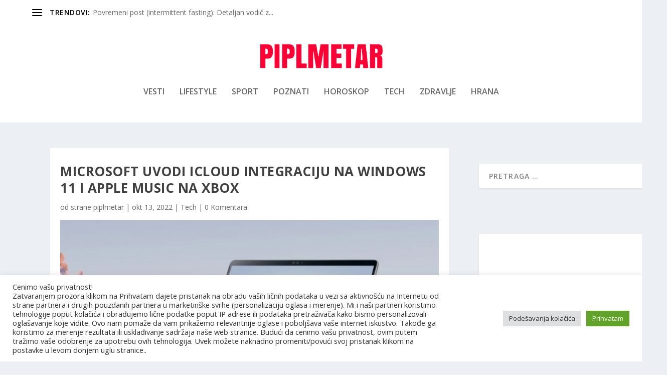

--- FILE ---
content_type: text/html; charset=utf-8
request_url: https://www.google.com/recaptcha/api2/aframe
body_size: 266
content:
<!DOCTYPE HTML><html><head><meta http-equiv="content-type" content="text/html; charset=UTF-8"></head><body><script nonce="JTtQYP3rf1UotS-rNZGi9g">/** Anti-fraud and anti-abuse applications only. See google.com/recaptcha */ try{var clients={'sodar':'https://pagead2.googlesyndication.com/pagead/sodar?'};window.addEventListener("message",function(a){try{if(a.source===window.parent){var b=JSON.parse(a.data);var c=clients[b['id']];if(c){var d=document.createElement('img');d.src=c+b['params']+'&rc='+(localStorage.getItem("rc::a")?sessionStorage.getItem("rc::b"):"");window.document.body.appendChild(d);sessionStorage.setItem("rc::e",parseInt(sessionStorage.getItem("rc::e")||0)+1);localStorage.setItem("rc::h",'1768665385065');}}}catch(b){}});window.parent.postMessage("_grecaptcha_ready", "*");}catch(b){}</script></body></html>

--- FILE ---
content_type: text/css
request_url: https://www.piplmetar.rs/wp-content/et-cache/5923/et-core-unified-tb-211740-tb-3652-deferred-5923.min.css?ver=1762567894
body_size: 3713
content:
.et_pb_section_0_tb_body.et_pb_section{background-color:#ecf0f5!important}.et_pb_row_inner_0_tb_body,.et_pb_row_inner_1_tb_body{background-color:#FFFFFF}.et_pb_section .et_pb_post_title_0_tb_body.et_pb_post_title{margin-right:20px!important;margin-left:20px!important}.et_pb_post_title_0_tb_body .et_pb_title_featured_container img{height:auto;max-height:none}.et_pb_post_content_0_tb_body{margin-right:10px;margin-left:10px}.et_pb_image_0_tb_body{margin-right:15px!important;margin-left:15px!important;text-align:left;margin-left:0}.et_pb_text_0_tb_body h2{font-weight:600;font-size:25px;color:#010101!important;line-height:1.35em;text-align:center}.et_pb_text_0_tb_body{margin-right:20px!important;margin-bottom:8px!important;margin-left:20px!important;max-width:700px}.et_pb_divider_0_tb_body{margin-right:40px!important;margin-left:40px!important}.et_pb_divider_0_tb_body:before{border-top-color:rgba(0,0,0,0.16)}.et_pb_blog_0_tb_body .et_pb_post .entry-title a,.et_pb_blog_0_tb_body .not-found-title{font-family:'Archivo',Helvetica,Arial,Lucida,sans-serif!important;font-weight:700!important;text-transform:none!important;color:#222222!important}.et_pb_blog_0_tb_body .et_pb_post .entry-title,.et_pb_blog_0_tb_body .not-found-title{font-size:16px!important;line-height:1.3em!important}.et_pb_blog_0_tb_body .et_pb_post,.et_pb_blog_0_tb_body .et_pb_post .post-content *{color:#000000!important}.et_pb_blog_0_tb_body .et_pb_post p{line-height:1.5em}.et_pb_blog_0_tb_body .et_pb_post .post-content,.et_pb_blog_0_tb_body.et_pb_bg_layout_light .et_pb_post .post-content p,.et_pb_blog_0_tb_body.et_pb_bg_layout_dark .et_pb_post .post-content p{font-family:'Archivo',Helvetica,Arial,Lucida,sans-serif;font-size:15px;line-height:1.5em}.et_pb_blog_0_tb_body .et_pb_post .post-meta,.et_pb_blog_0_tb_body .et_pb_post .post-meta a{font-family:'Archivo',Helvetica,Arial,Lucida,sans-serif;color:#544fff!important}.et_pb_blog_0_tb_body .et_pb_post div.post-content a.more-link{font-weight:600;text-transform:uppercase;text-decoration:underline;font-size:13px;color:#544FFF!important}.et_pb_blog_0_tb_body{background-color:#FFFFFF;margin-right:20px!important;margin-left:20px!important}.et_pb_blog_0_tb_body .et_pb_blog_grid .et_pb_post{border-width:0px;border-color:#000000;background-color:RGBA(255,255,255,0)}.et_pb_blog_0_tb_body a.more-link{margin-top:10px!important;display:block}.et_pb_sidebar_0_tb_body.et_pb_widget_area{border-right-width:1px;border-right-color:RGBA(255,255,255,0)}.et_pb_sidebar_0_tb_body{margin-right:-150px!important}.et_pb_text_0_tb_body.et_pb_module{margin-left:auto!important;margin-right:auto!important}@media only screen and (min-width:981px){.et_pb_code_0_tb_body{display:none!important}}@media only screen and (max-width:980px){.et_pb_image_0_tb_body .et_pb_image_wrap img{width:auto}.et_pb_text_0_tb_body h2{font-size:32px}.et_pb_sidebar_0_tb_body.et_pb_widget_area{border-right-width:1px;border-right-color:RGBA(255,255,255,0)}.et_pb_sidebar_0_tb_body{margin-right:-150px!important}}@media only screen and (max-width:767px){.et_pb_image_0_tb_body .et_pb_image_wrap img{width:auto}.et_pb_text_0_tb_body h2{font-size:20px}.et_pb_sidebar_0_tb_body.et_pb_widget_area{border-right-width:1px;border-right-color:RGBA(255,255,255,0)}.et_pb_sidebar_0_tb_body{margin-right:0px!important}}.et_pb_section_0_tb_footer{min-height:134.8px;padding-top:11px;padding-bottom:14px}.et_pb_image_0_tb_footer{text-align:left;margin-left:0}.et_pb_row_1_tb_footer.et_pb_row{padding-top:6px!important;padding-bottom:8px!important;padding-top:6px;padding-bottom:8px}.et_pb_text_4_tb_footer{margin-bottom:9px!important}.et_pb_text_5_tb_footer{font-size:12px}@media only screen and (max-width:980px){.et_pb_image_0_tb_footer .et_pb_image_wrap img{width:auto}}@media only screen and (max-width:767px){.et_pb_image_0_tb_footer .et_pb_image_wrap img{width:auto}}